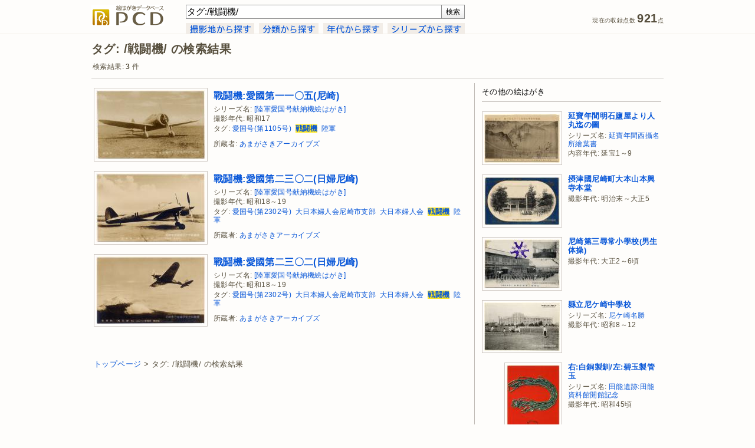

--- FILE ---
content_type: text/html; charset=UTF-8
request_url: http://www.archives.city.amagasaki.hyogo.jp/pcd/results.php?search_query=%E3%82%BF%E3%82%B0%3A%2F%E6%88%A6%E9%97%98%E6%A9%9F%2F
body_size: 20182
content:
<!DOCTYPE html PUBLIC "-//W3C//DTD XHTML 1.0 Transitional//EN" "http://www.w3.org/TR/xhtml1/DTD/xhtml1-transitional.dtd">
<html xmlns="http://www.w3.org/1999/xhtml" xmlns:og="http://ogp.me/ns#" xml:lang="ja" lang="ja">
<head>
<meta http-equiv="Content-Type" content="text/html; charset=UTF-8" />
<meta http-equiv="Content-Style-Type" content="text/css" />
<meta http-equiv="Content-Script-Type" content="text/javascript" />
<meta http-equiv="X-UA-Compatible" content="IE=edge,chrome=1">
<title>タグ: /戦闘機/ の検索結果 - 絵はがきデータベース PCD</title>
<meta name="description" content="PCDは尼崎市立歴史博物館 地域研究史料室”あまがさきアーカイブズ”が作成・運営する絵はがきデータベースです。" />
<meta name="keywords" content="戦闘機,絵はがき,絵葉書,古写真,PCD" />
<meta name="robots" content="index,follow" />
<meta name="copyright" content="Amagasaki City Museum of History. All Rights Reserved." />
<meta name="author" content="Amagasaki City Museum of History." />
<meta property="og:title" content="タグ: /戦闘機/ の検索結果 - PCD">
<meta property="og:description" content="PCDは尼崎市立歴史博物館 地域研究史料室”あまがさきアーカイブズ”が作成・運営する絵はがきデータベースです。">
<meta property="og:type" content="album">
<meta property="og:url" content="https://www.archives.city.amagasaki.hyogo.jp/pcd/results.php?search_query=%E3%82%BF%E3%82%B0%3A%2F%E6%88%A6%E9%97%98%E6%A9%9F%2F">
<meta property="og:site_name" content="PCD">
<link rel="index" href="https://www.archives.city.amagasaki.hyogo.jp/" />
<!-- favicon -->
<link rel="shortcut icon" href="shared/images/favicon.ico" />
<link rel="stylesheet" type="text/css" href="shared/css/screen.css" media="screen, tv" />
<!--[if lt IE 8]>
<link rel="stylesheet" type="text/css" href="shared/css/screen_ie.css" media="screen, tv" />
<![endif]-->
<link rel="stylesheet" type="text/css" href="shared/css/print.css" media="print" />
 <!-- [if lte IE 9]>
<script src="http://html5shiv.googlecode.com/svn/trunk/html5.js"></script>
<![endif]-->
<!-- [if lte IE 9]>
<script src="http://ie7-js.googlecode.com/svn/version/2.1(beta4)/IE9.js"></script>
<![endif]-->
<script type="text/javascript" src="shared/js/header.js"></script>
<!-- WebAnalysis -->
<script src="/mode2_piwik/wa.js"></script>
<noscript><img src="/mode2_piwik/piwik.php?idsite=1" style="border:0;"></noscript>
<!-- End WebAnalysis -->
</head>
<body>
<div id="page">
<div id="header-container" class="group">
  <div id="header">
    <p class="sitelogo"><a href="/pcd/" title="PCDトップページ"><img src="shared/images/logo-sitename.gif" width="124" height="36" alt="PCD" /></a></p>
    <div id="header-search">
    <form id="header-search-form" name="inputform" method="get" action="https://www.archives.city.amagasaki.hyogo.jp/pcd/results.php" onsubmit="return submit_check(inputform)">
    <input class="header-search-input" tabindex="1" type="text" id="search_query" name="search_query" title="検索" value="タグ:/戦闘機/" accesskey="f" /><input tabindex="2" id="header-search-button" type="submit" value="検索" accesskey="s" title="検索 [alt-s]" />
    </form>
    <!-- // #header-search-form--></form>
    <div id="tab">
      <ul id="tab-list">
        <li class="tab-button"><a href="index.php?search_by=cp"><img src="shared/images/tab-cp.gif" width="116" height="19" alt="" onmouseover="this.src='shared/images/tab-cp-on.gif'" onmouseout="this.src='shared/images/tab-cp.gif'" /></a></li>
        <li class="tab-button"><a href="index.php?search_by=class"><img src="shared/images/tab-class.gif" width="101" height="19" alt="" onmouseover="this.src='shared/images/tab-class-on.gif'" onmouseout="this.src='shared/images/tab-class.gif'" /></a></li>
        <li class="tab-button"><a href="index.php?search_by=cdc"><img src="shared/images/tab-cdc.gif" width="101" height="19" alt="" onmouseover="this.src='shared/images/tab-cdc-on.gif'" onmouseout="this.src='shared/images/tab-cdc.gif'" /></a></li>
        <li class="tab-button"><a href="index.php?search_by=series"><img src="shared/images/tab-series.gif" width="131" height="19" alt="" onmouseover="this.src='shared/images/tab-series-on.gif'" onmouseout="this.src='shared/images/tab-series.gif'" /></a></li>
      <!-- // #tab-list--></ul>
    <!-- // #tab--></div>
    <!-- // #header-search--></div>
    <ul id="data-count">
      <li class="count">現在の収録点数 <span class="num">921</span>点</li>
    <!-- // #data-count--></ul>
    <div class="clear"></div>
  <!-- // #header--></div>
<!-- // #header-container--></div>
<div id="content-container" class="group">
  <div id="content">
    <div id="result-header">
      <h2>タグ: /戦闘機/ の検索結果</h2>
      <p class="count-result">検索結果: <strong>3</strong> 件</p>
    </div>
    <div id="result-container">
      <div class="result-item">
        <div class="result-item-main-content">
          <a href="watch.php?p=0000001120&search_query=%E3%82%BF%E3%82%B0%3A%2F%E6%88%A6%E9%97%98%E6%A9%9F%2F" title="戰鬪機:愛國第一一〇五(尼崎)"><img src="../Uploads/Postcard/PC0000001120/PC0000001120_185px.jpg" width="185" height="117" alt="サムネイル" /></a>
        <!-- // #result-item-main-content--></div>
        <div class="result-item-info-content">
          <h3><a href="watch.php?p=0000001120&search_query=%E3%82%BF%E3%82%B0%3A%2F%E6%88%A6%E9%97%98%E6%A9%9F%2F">戰鬪機:愛國第一一〇五(尼崎)</a></h3>
          <p>シリーズ名: <a href="results.php?search_query=%E3%82%B7%E3%83%AA%E3%83%BC%E3%82%BA%E5%90%8D%3A%2F%E9%99%B8%E8%BB%8D%E6%84%9B%E5%9B%BD%E5%8F%B7%E7%8C%AE%E7%B4%8D%E6%A9%9F%E7%B5%B5%E3%81%AF%E3%81%8C%E3%81%8D%2F" title="シリーズ名:&quot;/陸軍愛国号献納機絵はがき/&quot; を検索">[陸軍愛国号献納機絵はがき]</a></p>
          <p>撮影年代: 昭和17</p>
          <p>タグ: <a href="results.php?search_query=%E3%82%BF%E3%82%B0%3A%2F%E6%84%9B%E5%9B%BD%E5%8F%B7%28%E7%AC%AC1105%E5%8F%B7%29%2F" title="タグ:&quot;/愛国号(第1105号)/&quot; を検索">愛国号(第1105号)</a>&nbsp;&nbsp;<a href="results.php?search_query=%E3%82%BF%E3%82%B0%3A%2F%E6%88%A6%E9%97%98%E6%A9%9F%2F" title="タグ:&quot;/戦闘機/&quot; を検索"><strong class="highlight">戦闘機</strong></a>&nbsp;&nbsp;<a href="results.php?search_query=%E3%82%BF%E3%82%B0%3A%2F%E9%99%B8%E8%BB%8D%2F" title="タグ:&quot;/陸軍/&quot; を検索">陸軍</a></p>
          <p class="owner">所蔵者: <a href="results.php?search_query=%E6%89%80%E8%94%B5%E8%80%85%3A%2F%E3%81%82%E3%81%BE%E3%81%8C%E3%81%95%E3%81%8D%E3%82%A2%E3%83%BC%E3%82%AB%E3%82%A4%E3%83%96%E3%82%BA%2F" title="所蔵者:&quot;/あまがさきアーカイブズ/&quot; を検索">あまがさきアーカイブズ</a></p>
        <!-- // #result-item-info-content--></div>&nbsp;
        <div class="clear"></div>
      <!-- // #result-item--></div>
      <div class="result-item">
        <div class="result-item-main-content">
          <a href="watch.php?p=0000001125&search_query=%E3%82%BF%E3%82%B0%3A%2F%E6%88%A6%E9%97%98%E6%A9%9F%2F" title="戰鬪機:愛國第二三〇二(日婦尼崎)"><img src="../Uploads/Postcard/PC0000001125/PC0000001125_185px.jpg" width="185" height="117" alt="サムネイル" /></a>
        <!-- // #result-item-main-content--></div>
        <div class="result-item-info-content">
          <h3><a href="watch.php?p=0000001125&search_query=%E3%82%BF%E3%82%B0%3A%2F%E6%88%A6%E9%97%98%E6%A9%9F%2F">戰鬪機:愛國第二三〇二(日婦尼崎)</a></h3>
          <p>シリーズ名: <a href="results.php?search_query=%E3%82%B7%E3%83%AA%E3%83%BC%E3%82%BA%E5%90%8D%3A%2F%E9%99%B8%E8%BB%8D%E6%84%9B%E5%9B%BD%E5%8F%B7%E7%8C%AE%E7%B4%8D%E6%A9%9F%E7%B5%B5%E3%81%AF%E3%81%8C%E3%81%8D%2F" title="シリーズ名:&quot;/陸軍愛国号献納機絵はがき/&quot; を検索">[陸軍愛国号献納機絵はがき]</a></p>
          <p>撮影年代: 昭和18～19</p>
          <p>タグ: <a href="results.php?search_query=%E3%82%BF%E3%82%B0%3A%2F%E6%84%9B%E5%9B%BD%E5%8F%B7%28%E7%AC%AC2302%E5%8F%B7%29%2F" title="タグ:&quot;/愛国号(第2302号)/&quot; を検索">愛国号(第2302号)</a>&nbsp;&nbsp;<a href="results.php?search_query=%E3%82%BF%E3%82%B0%3A%2F%E5%A4%A7%E6%97%A5%E6%9C%AC%E5%A9%A6%E4%BA%BA%E4%BC%9A%E5%B0%BC%E5%B4%8E%E5%B8%82%E6%94%AF%E9%83%A8%2F" title="タグ:&quot;/大日本婦人会尼崎市支部/&quot; を検索">大日本婦人会尼崎市支部</a>&nbsp;&nbsp;<a href="results.php?search_query=%E3%82%BF%E3%82%B0%3A%2F%E5%A4%A7%E6%97%A5%E6%9C%AC%E5%A9%A6%E4%BA%BA%E4%BC%9A%2F" title="タグ:&quot;/大日本婦人会/&quot; を検索">大日本婦人会</a>&nbsp;&nbsp;<a href="results.php?search_query=%E3%82%BF%E3%82%B0%3A%2F%E6%88%A6%E9%97%98%E6%A9%9F%2F" title="タグ:&quot;/戦闘機/&quot; を検索"><strong class="highlight">戦闘機</strong></a>&nbsp;&nbsp;<a href="results.php?search_query=%E3%82%BF%E3%82%B0%3A%2F%E9%99%B8%E8%BB%8D%2F" title="タグ:&quot;/陸軍/&quot; を検索">陸軍</a></p>
          <p class="owner">所蔵者: <a href="results.php?search_query=%E6%89%80%E8%94%B5%E8%80%85%3A%2F%E3%81%82%E3%81%BE%E3%81%8C%E3%81%95%E3%81%8D%E3%82%A2%E3%83%BC%E3%82%AB%E3%82%A4%E3%83%96%E3%82%BA%2F" title="所蔵者:&quot;/あまがさきアーカイブズ/&quot; を検索">あまがさきアーカイブズ</a></p>
        <!-- // #result-item-info-content--></div>&nbsp;
        <div class="clear"></div>
      <!-- // #result-item--></div>
      <div class="result-item">
        <div class="result-item-main-content">
          <a href="watch.php?p=0000001126&search_query=%E3%82%BF%E3%82%B0%3A%2F%E6%88%A6%E9%97%98%E6%A9%9F%2F" title="戰鬪機:愛國第二三〇二(日婦尼崎)"><img src="../Uploads/Postcard/PC0000001126/PC0000001126_185px.jpg" width="185" height="115" alt="サムネイル" /></a>
        <!-- // #result-item-main-content--></div>
        <div class="result-item-info-content">
          <h3><a href="watch.php?p=0000001126&search_query=%E3%82%BF%E3%82%B0%3A%2F%E6%88%A6%E9%97%98%E6%A9%9F%2F">戰鬪機:愛國第二三〇二(日婦尼崎)</a></h3>
          <p>シリーズ名: <a href="results.php?search_query=%E3%82%B7%E3%83%AA%E3%83%BC%E3%82%BA%E5%90%8D%3A%2F%E9%99%B8%E8%BB%8D%E6%84%9B%E5%9B%BD%E5%8F%B7%E7%8C%AE%E7%B4%8D%E6%A9%9F%E7%B5%B5%E3%81%AF%E3%81%8C%E3%81%8D%2F" title="シリーズ名:&quot;/陸軍愛国号献納機絵はがき/&quot; を検索">[陸軍愛国号献納機絵はがき]</a></p>
          <p>撮影年代: 昭和18～19</p>
          <p>タグ: <a href="results.php?search_query=%E3%82%BF%E3%82%B0%3A%2F%E6%84%9B%E5%9B%BD%E5%8F%B7%28%E7%AC%AC2302%E5%8F%B7%29%2F" title="タグ:&quot;/愛国号(第2302号)/&quot; を検索">愛国号(第2302号)</a>&nbsp;&nbsp;<a href="results.php?search_query=%E3%82%BF%E3%82%B0%3A%2F%E5%A4%A7%E6%97%A5%E6%9C%AC%E5%A9%A6%E4%BA%BA%E4%BC%9A%E5%B0%BC%E5%B4%8E%E5%B8%82%E6%94%AF%E9%83%A8%2F" title="タグ:&quot;/大日本婦人会尼崎市支部/&quot; を検索">大日本婦人会尼崎市支部</a>&nbsp;&nbsp;<a href="results.php?search_query=%E3%82%BF%E3%82%B0%3A%2F%E5%A4%A7%E6%97%A5%E6%9C%AC%E5%A9%A6%E4%BA%BA%E4%BC%9A%2F" title="タグ:&quot;/大日本婦人会/&quot; を検索">大日本婦人会</a>&nbsp;&nbsp;<a href="results.php?search_query=%E3%82%BF%E3%82%B0%3A%2F%E6%88%A6%E9%97%98%E6%A9%9F%2F" title="タグ:&quot;/戦闘機/&quot; を検索"><strong class="highlight">戦闘機</strong></a>&nbsp;&nbsp;<a href="results.php?search_query=%E3%82%BF%E3%82%B0%3A%2F%E9%99%B8%E8%BB%8D%2F" title="タグ:&quot;/陸軍/&quot; を検索">陸軍</a></p>
          <p class="owner">所蔵者: <a href="results.php?search_query=%E6%89%80%E8%94%B5%E8%80%85%3A%2F%E3%81%82%E3%81%BE%E3%81%8C%E3%81%95%E3%81%8D%E3%82%A2%E3%83%BC%E3%82%AB%E3%82%A4%E3%83%96%E3%82%BA%2F" title="所蔵者:&quot;/あまがさきアーカイブズ/&quot; を検索">あまがさきアーカイブズ</a></p>
        <!-- // #result-item-info-content--></div>&nbsp;
        <div class="clear"></div>
      <!-- // #result-item--></div>
    <div id="search-footer-box">
      <div id="result-tnavi"><a href="/pcd/">トップページ</a>&nbsp;&gt;&nbsp;タグ: /戦闘機/ の検索結果</div>
    </div>
    <!-- // #result-container--></div>
    <div id="related-container">
      <h2 class="related-headline-group">その他の絵はがき</h2>
      <div class="related-item">
        <div class="related-image-content">
          <a href="watch.php?p=0000000549" title="延寶年間明石鹽屋より人丸迄の圖"><img src="../Uploads/Postcard/PC0000000549/PC0000000549_128px.jpg" width="128" height="83" alt="サムネイル" /></a>
        <!-- // #related-image-content--></div>
        <div class="related-info-content">
          <h3><a href="watch.php?p=0000000549">延寶年間明石鹽屋より人丸迄の圖</a></h3>
          <p>シリーズ名: <a href="results.php?search_query=%E3%82%B7%E3%83%AA%E3%83%BC%E3%82%BA%E5%90%8D%3A%2F%E5%BB%B6%E5%AF%B6%E5%B9%B4%E9%96%93%E8%A5%BF%E6%94%9D%E5%90%8D%E6%89%80%E7%B9%AA%E8%91%89%E6%9B%B8%2F" title="シリーズ名:&quot;/延寶年間西攝名所繪葉書/&quot; を検索">延寶年間西攝名所繪葉書</a></p>
          <p>内容年代: 延宝1～9</p>
        <!-- // #related-info-content--></div>
      <!-- // #related-item--></div>
      <div class="clear"></div>
      <div class="related-item">
        <div class="related-image-content">
          <a href="watch.php?p=0000000814" title="摂津國尼崎町大本山本興寺本堂"><img src="../Uploads/Postcard/PC0000000814/PC0000000814_128px.jpg" width="128" height="82" alt="サムネイル" /></a>
        <!-- // #related-image-content--></div>
        <div class="related-info-content">
          <h3><a href="watch.php?p=0000000814">摂津國尼崎町大本山本興寺本堂</a></h3>
          <p>撮影年代: 明治末～大正5</p>
        <!-- // #related-info-content--></div>
      <!-- // #related-item--></div>
      <div class="clear"></div>
      <div class="related-item">
        <div class="related-image-content">
          <a href="watch.php?p=0000000046" title="尼崎第三尋常小學校(男生体操)"><img src="../Uploads/Postcard/PC0000000046/PC0000000046_128px.jpg" width="128" height="83" alt="サムネイル" /></a>
        <!-- // #related-image-content--></div>
        <div class="related-info-content">
          <h3><a href="watch.php?p=0000000046">尼崎第三尋常小學校(男生体操)</a></h3>
          <p>撮影年代: 大正2～6頃</p>
        <!-- // #related-info-content--></div>
      <!-- // #related-item--></div>
      <div class="clear"></div>
      <div class="related-item">
        <div class="related-image-content">
          <a href="watch.php?p=0000000761" title="縣立尼ケ崎中學校"><img src="../Uploads/Postcard/PC0000000761/PC0000000761_128px.jpg" width="128" height="82" alt="サムネイル" /></a>
        <!-- // #related-image-content--></div>
        <div class="related-info-content">
          <h3><a href="watch.php?p=0000000761">縣立尼ケ崎中學校</a></h3>
          <p>シリーズ名: <a href="results.php?search_query=%E3%82%B7%E3%83%AA%E3%83%BC%E3%82%BA%E5%90%8D%3A%2F%E5%B0%BC%E3%82%B1%E5%B4%8E%E5%90%8D%E5%8B%9D%2F" title="シリーズ名:&quot;/尼ケ崎名勝/&quot; を検索">尼ケ崎名勝</a></p>
          <p>撮影年代: 昭和8～12</p>
        <!-- // #related-info-content--></div>
      <!-- // #related-item--></div>
      <div class="clear"></div>
      <div class="related-item">
        <div class="related-image-content">
          <a href="watch.php?p=0000000358" title="右:白銅製釧/左:碧玉製管玉"><img src="../Uploads/Postcard/PC0000000358/PC0000000358_128px.jpg" width="90" height="128" alt="サムネイル" /></a>
        <!-- // #related-image-content--></div>
        <div class="related-info-content">
          <h3><a href="watch.php?p=0000000358">右:白銅製釧/左:碧玉製管玉</a></h3>
          <p>シリーズ名: <a href="results.php?search_query=%E3%82%B7%E3%83%AA%E3%83%BC%E3%82%BA%E5%90%8D%3A%2F%E7%94%B0%E8%83%BD%E9%81%BA%E8%B7%A1%3A%E7%94%B0%E8%83%BD%E8%B3%87%E6%96%99%E9%A4%A8%E9%96%8B%E9%A4%A8%E8%A8%98%E5%BF%B5%2F" title="シリーズ名:&quot;/田能遺跡:田能資料館開館記念/&quot; を検索">田能遺跡:田能資料館開館記念</a></p>
          <p>撮影年代: 昭和45頃</p>
        <!-- // #related-info-content--></div>
      <!-- // #related-item--></div>
      <div class="clear"></div>
      <div class="related-item">
        <div class="related-image-content">
          <a href="watch.php?p=0000000524" title="近松門左衛門(巣林子)眞筆"><img src="../Uploads/Postcard/PC0000000524/PC0000000524_128px.jpg" width="84" height="128" alt="サムネイル" /></a>
        <!-- // #related-image-content--></div>
        <div class="related-info-content">
          <h3><a href="watch.php?p=0000000524">近松門左衛門(巣林子)眞筆</a></h3>
          <p>シリーズ名: <a href="results.php?search_query=%E3%82%B7%E3%83%AA%E3%83%BC%E3%82%BA%E5%90%8D%3A%2F%E8%BF%91%E6%9D%BE%E9%96%80%E5%B7%A6%E8%A1%9B%E9%96%80%28%E5%B7%A3%E6%9E%97%E5%AD%90%29%E7%B5%B5%E3%81%AF%E3%81%8C%E3%81%8D%2F" title="シリーズ名:&quot;/近松門左衛門(巣林子)絵はがき/&quot; を検索">[近松門左衛門(巣林子)絵はがき]</a></p>
          <p>内容年代: 内容年代不明</p>
        <!-- // #related-info-content--></div>
      <!-- // #related-item--></div>
      <div class="clear"></div>
      <div class="related-item">
        <div class="related-image-content">
          <a href="watch.php?p=0000000657" title="庄下橋"><img src="../Uploads/Postcard/PC0000000657/PC0000000657_128px.jpg" width="128" height="83" alt="サムネイル" /></a>
        <!-- // #related-image-content--></div>
        <div class="related-info-content">
          <h3><a href="watch.php?p=0000000657">庄下橋</a></h3>
          <p>シリーズ名: <a href="results.php?search_query=%E3%82%B7%E3%83%AA%E3%83%BC%E3%82%BA%E5%90%8D%3A%2F%E5%B0%BC%E5%B4%8E%E9%A2%A8%E6%99%AF%5B2%5D%2F" title="シリーズ名:&quot;/尼崎風景[2]/&quot; を検索">尼崎風景[2]</a></p>
          <p>撮影年代: 明治末～大正</p>
        <!-- // #related-info-content--></div>
      <!-- // #related-item--></div>
      <div class="clear"></div>
      <div class="related-item">
        <div class="related-image-content">
          <a href="watch.php?p=0000001082" title="[阪神競馬場]"><img src="../Uploads/Postcard/PC0000001082/PC0000001082_128px.jpg" width="128" height="82" alt="サムネイル" /></a>
        <!-- // #related-image-content--></div>
        <div class="related-info-content">
          <h3><a href="watch.php?p=0000001082">[阪神競馬場]</a></h3>
          <p>撮影年代: 昭和戦前</p>
        <!-- // #related-info-content--></div>
      <!-- // #related-item--></div>
      <div class="clear"></div>
    <!-- // #related-container--></div>
    <div class="clear"></div>
  <!-- // #content--></div>
<!-- // #content-container--></div>
<div id="footer-container" class="group">
  <div id="footer">
    <div class="author"><a href="https://www.city.amagasaki.hyogo.jp/manabu/bunkazai_0/1041513.html" title="あまがさきアーカイブズ"><img src="shared/images/logo-siteowner.gif" width="154" height="20" alt="" /></a></div>
    <ul class="footer-nav">
      <li><a href="i_about.php" title="PCDについて">PCDについて</a></li>
      <li><a href="i_notes.php" title="凡例">凡例</a></li>
      <li><a href="i_search.php" title="検索のヘルプ">検索のヘルプ</a></li>
    </ul>
    <div class="copyright">Copyright &copy; 2014-2026 Amagasaki City Museum of History. All Rights Reserved.</div>
  <!-- // #footer--></div>
<!-- // #footer-container--></div>
<!-- // #page--></div>
</body>
</html>
